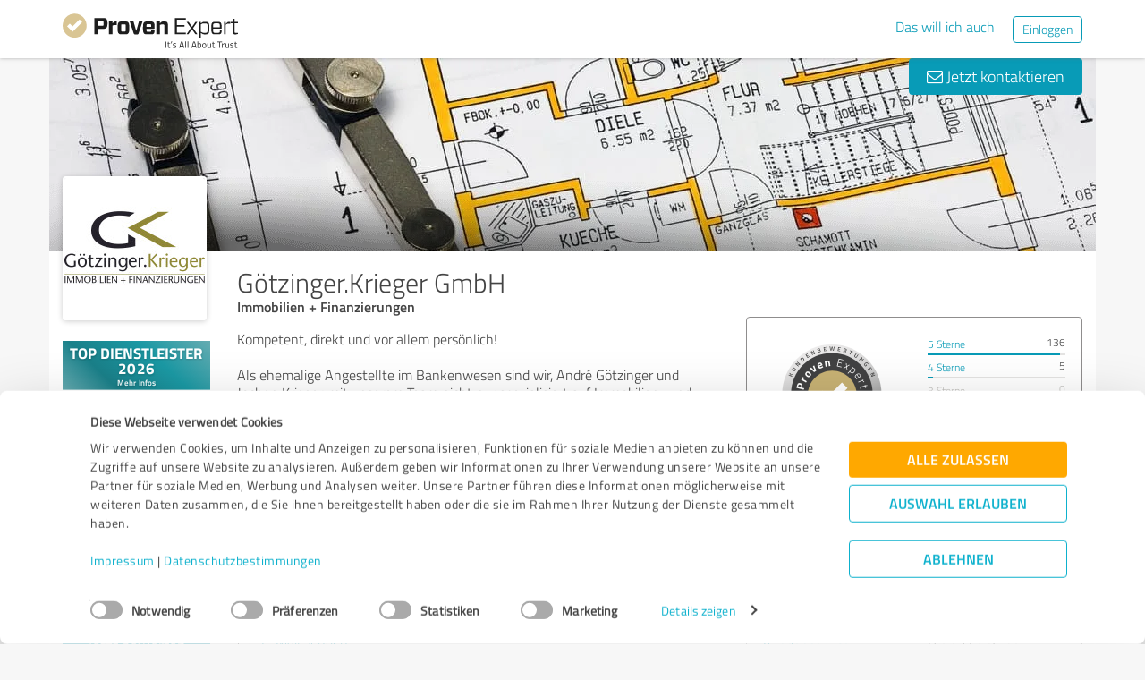

--- FILE ---
content_type: image/svg+xml
request_url: https://www.provenexpert.com/profile/de-de/sticker-2026/blue.svg
body_size: 53967
content:
<svg width="284" height="95" viewBox="0 0 284 95" fill="none" xmlns="http://www.w3.org/2000/svg">
<style type="text/css">
    @font-face {
        font-family: 'Titillium Web';
        /*encoded Titillium Web Bold;*/
        src: url('[data-uri]') format('woff');
        font-weight: 700;
        font-style: normal;
    }

    @font-face {
        font-family: 'Titillium Web';
        /*encoded Titillium Web SemiBold;*/
        src: url('[data-uri]') format('woff');
        font-weight: 500;
        font-style: normal;
    }

    text.bold {
        font-family: 'Titillium Web', sans-serif;
        font-weight: 700;
    }

    text.semi-bold {
        font-family: 'Titillium Web', sans-serif;
        font-weight: 500;
    }
</style>
<rect width="284" height="95" fill="url(#paint0_linear_1276_12802)"/>
<g filter="url(#filter0_d_1276_12802)">
<text class="semi-bold" fill="white" xml:space="preserve" style="white-space: pre" font-family="Titillium Web, Arial, sans-serif" font-size="16" letter-spacing="0.0015em" text-anchor="middle"><tspan x="142" y="85.96">Mehr Infos</tspan></text>
</g>
<g filter="url(#filter1_d_1276_12802)">
<text class="bold" fill="white" xml:space="preserve" style="white-space: pre" font-family="Titillium Web, Arial, sans-serif" font-size="30" letter-spacing="0.0015em" text-anchor="middle"><tspan x="142" y="64.4">2026</tspan></text>
</g>
<g filter="url(#filter2_d_1276_12802)">
<text class="bold" fill="white" xml:space="preserve" style="white-space: pre" font-family="Titillium Web, Arial, sans-serif" font-size="30" letter-spacing="0.0015em" text-anchor="middle"><tspan x="142" y="35.04">TOP DIENSTLEISTER</tspan></text>
</g>
<defs>
<filter id="filter0_d_1276_12802" x="0" y="71.4961" width="284" height="22.9438" filterUnits="userSpaceOnUse" color-interpolation-filters="sRGB">
<feFlood flood-opacity="0" result="BackgroundImageFix"/>
<feColorMatrix in="SourceAlpha" type="matrix" values="0 0 0 0 0 0 0 0 0 0 0 0 0 0 0 0 0 0 127 0" result="hardAlpha"/>
<feOffset dy="1"/>
<feGaussianBlur stdDeviation="2"/>
<feComposite in2="hardAlpha" operator="out"/>
<feColorMatrix type="matrix" values="0 0 0 0 0 0 0 0 0 0 0 0 0 0 0 0 0 0 0.16 0"/>
<feBlend mode="normal" in2="BackgroundImageFix" result="effect1_dropShadow_1276_12802"/>
<feBlend mode="normal" in="SourceGraphic" in2="effect1_dropShadow_1276_12802" result="shape"/>
</filter>
<filter id="filter1_d_1276_12802" x="0" y="40.8398" width="284" height="28.52" filterUnits="userSpaceOnUse" color-interpolation-filters="sRGB">
<feFlood flood-opacity="0" result="BackgroundImageFix"/>
<feColorMatrix in="SourceAlpha" type="matrix" values="0 0 0 0 0 0 0 0 0 0 0 0 0 0 0 0 0 0 127 0" result="hardAlpha"/>
<feOffset dy="1"/>
<feGaussianBlur stdDeviation="2"/>
<feComposite in2="hardAlpha" operator="out"/>
<feColorMatrix type="matrix" values="0 0 0 0 0 0 0 0 0 0 0 0 0 0 0 0 0 0 0.16 0"/>
<feBlend mode="normal" in2="BackgroundImageFix" result="effect1_dropShadow_1276_12802"/>
<feBlend mode="normal" in="SourceGraphic" in2="effect1_dropShadow_1276_12802" result="shape"/>
</filter>
<filter id="filter2_d_1276_12802" x="0" y="12.624" width="284" height="27.7119" filterUnits="userSpaceOnUse" color-interpolation-filters="sRGB">
<feFlood flood-opacity="0" result="BackgroundImageFix"/>
<feColorMatrix in="SourceAlpha" type="matrix" values="0 0 0 0 0 0 0 0 0 0 0 0 0 0 0 0 0 0 127 0" result="hardAlpha"/>
<feOffset dy="1"/>
<feGaussianBlur stdDeviation="2"/>
<feComposite in2="hardAlpha" operator="out"/>
<feColorMatrix type="matrix" values="0 0 0 0 0 0 0 0 0 0 0 0 0 0 0 0 0 0 0.16 0"/>
<feBlend mode="normal" in2="BackgroundImageFix" result="effect1_dropShadow_1276_12802"/>
<feBlend mode="normal" in="SourceGraphic" in2="effect1_dropShadow_1276_12802" result="shape"/>
</filter>
<linearGradient id="paint0_linear_1276_12802" x1="284" y1="1.64483e-05" x2="98.5985" y2="190.806" gradientUnits="userSpaceOnUse">
<stop stop-color="rgba(95, 168, 174, 0.96)"/>
<stop offset="0.360497" stop-color="#1B99A4"/>
<stop offset="0.716483" stop-color="#1A8089"/>
<stop offset="1" stop-color="rgba(95, 168, 174, 0.96)"/>
</linearGradient>
</defs>
</svg>
